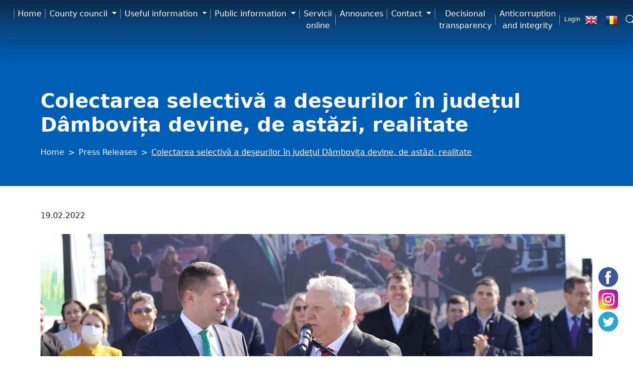

--- FILE ---
content_type: text/html; charset=UTF-8
request_url: https://cjd.ro/en/press-releases/colectarea-selectiva-a-deseurilor-in-judetul-dambovita-devine-de-astazi-realitate
body_size: 10966
content:

<!DOCTYPE html>
<html lang="en">

	<head>
	    <title>Colectarea selectivă a deșeurilor în județul Dâmbovița devine, de astăzi, realitate</title>
<meta name="google-site-verification" content="0jdn9Mco1YX4xoBB--Tu48OE-IS88U27n8Eizfc_Ruw" />
<meta charset="utf-8">
<meta name="robots"	content="index, all" />
<meta http-equiv="X-UA-Compatible" content="IE=edge">
<meta name="viewport" content="width=device-width, initial-scale=1">
<meta name="keywords" content="Colectarea selectivă a deșeurilor în județul Dâmbovița devine, de astăzi, realitate" />
<meta name="description" content="Colectarea selectivă a deșeurilor în județul Dâmbovița devine, de astăzi, realitate" />

<!-- favicon links -->
<link rel="mask-icon" href="https://cjd.ro/img/favicons/safari-pinned-tab.svg" color="#5bbad5">
<meta name="theme-color" content="#ffffff">
<!-- CSRF token -->
<meta name="csrf-token" content="SfVoCYu9FqFFolX9DoTQwbkg38JJSbM5V7voUKrW">

<!-- styles -->
<link rel="stylesheet" href="/css/web/app.css">

<link rel="stylesheet" href="https://cdnjs.cloudflare.com/ajax/libs/font-awesome/5.15.1/css/all.min.css" integrity="sha512-+4zCK9k+qNFUR5X+cKL9EIR+ZOhtIloNl9GIKS57V1MyNsYpYcUrUeQc9vNfzsWfV28IaLL3i96P9sdNyeRssA==" crossorigin="anonymous" />
<link rel="stylesheet" href="https://cjd.ro/packages/sweetalert2/sweetalert2.min.css">

    <link rel="stylesheet" href="/css/web/article.css">
    <link rel="stylesheet" href="/css/web/page.css">
    <style>
        @media  only screen and (max-width: 600px) {
            iframe{
                width:370px !important;
            }
        }
    </style>

<!-- scripts -->

<!-- Google tag (gtag.js)  -->
<script async src="https://www.googletagmanager.com/gtag/js?id=G-BDJN71VHS4"></script>
<script>
  window.dataLayer = window.dataLayer || [];
  function gtag(){dataLayer.push(arguments);}
  gtag('js', new Date());

  gtag('config', 'G-BDJN71VHS4');
</script>


<!-- Google tag (gtag.js) -->
<script async src="https://www.googletagmanager.com/gtag/js?id=UA-16602113-1"></script>
<script>
  window.dataLayer = window.dataLayer || [];
  function gtag(){dataLayer.push(arguments);}
  gtag('js', new Date());

  gtag('config', 'UA-16602113-1');
</script>


<script>
    window.Laravel = {"csrfToken":"SfVoCYu9FqFFolX9DoTQwbkg38JJSbM5V7voUKrW"}</script>

<style>
    @media(min-width:992px){
        .header .navbar .navbar-nav ul{
            width:450px;
            right:50%;
            transform:TranslateX(50%);
        }
    }
    .btnInvertorVoice {
        position: fixed;
        border-radius: 50%;
        left: -13px ;
        top: calc(50% + 75px);
        background-color: rgb(45, 104, 255) !important;
        transition: transform .5s, width .5s, height .5s, top .5s;
        height: 0;
        width: 0;
        z-index: 1;
        padding: 4px!important;
        right: auto;
        bottom: auto;
    }
    .btnInvertorVoice:hover{
        transform: scale(1.1);
    }
    #ckBtnInvertorVoice:checked +  .btnInvertorVoice{
        background-color: #11a812!important
    }
    
</style>
    </head>

	<body>
		
		            <!-- header content -->
            <header class="header">
    <nav class="navbar navbar-dark bg-primary navbar-expand-lg">
        <div class="container-fluid">
            <a class="navbar-brand" href="https://cjd.ro/en">
                <img src="https://cjd.ro/img/logo-header.png" alt="Consiliul Judeţean Dâmboviţa"/>
            </a>
            <div class="d-block d-lg-none db-council">
            	<span>Consiliul</span>
            	<span>Județean</span>
            	<span>Dâmbovița</span>
            </div>
            <button class="navbar-toggler" type="button" data-bs-toggle="collapse" data-bs-target="#navbarNav" aria-controls="navbarNav" aria-expanded="false" aria-label="Toggle navigations">
                <svg xmlns="http://www.w3.org/2000/svg" viewBox="0 -53 384 384" ><path d="m368 154.667969h-352c-8.832031 0-16-7.167969-16-16s7.167969-16 16-16h352c8.832031 0 16 7.167969 16 16s-7.167969 16-16 16zm0 0"/><path d="m368 32h-352c-8.832031 0-16-7.167969-16-16s7.167969-16 16-16h352c8.832031 0 16 7.167969 16 16s-7.167969 16-16 16zm0 0"/><path d="m368 277.332031h-352c-8.832031 0-16-7.167969-16-16s7.167969-16 16-16h352c8.832031 0 16 7.167969 16 16s-7.167969 16-16 16zm0 0"/></svg>
            </button>
            <div class="collapse navbar-collapse justify-content-end" id="navbarNav">
                 <ul class="navbar-nav">
    <li class="nav-item">
        <a class="nav-link active" aria-current="page" href="https://cjd.ro/en">
            Home
        </a>
    </li>
    <li class="nav-item dropdown">
        <a class="nav-link dropdown-toggle"
           href="#"
           role="button"
           data-bs-toggle="dropdown"
           aria-expanded="false"
        >
            County council
        </a>
        <ul class="dropdown-menu dropdown-menu-end" aria-labelledby="navbarDropdown">
            <li class="parent-name d-xl-none d-lg-none">
                County council
            </li>
            <li class="back-area d-xl-none d-lg-none">
                <i class="fa fa-arrow-left"></i>
            </li>
            <li class="icon">
                <i class="fa fa-house-user"></i>
            </li>
            <li class="iconbg">
                <i class="fa fa-house-user"></i>
            </li>
                            <li>
                    <a class="dropdown-item" href="https://cjd.ro/en/organization">
                        Organization
                    </a>
                </li>
                            <li>
                    <a class="dropdown-item" href="https://cjd.ro/en/conducere">
                        Conducere
                    </a>
                </li>
                            <li>
                    <a class="dropdown-item" href="https://cjd.ro/en/newsletter-actualitatea-damboviteana">
                        Newsletter &quot;Actualitatea Dâmbovițeană&quot;
                    </a>
                </li>
                            <li>
                    <a class="dropdown-item" href="https://cjd.ro/en/competitions">
                        Competitions
                    </a>
                </li>
                            <li>
                    <a class="dropdown-item" href="https://cjd.ro/en/local-official-monitor">
                        Local Official Monitor
                    </a>
                </li>
                            <li>
                    <a class="dropdown-item" href="https://cjd.ro/en/press-conferences">
                        Press conferences
                    </a>
                </li>
                            <li>
                    <a class="dropdown-item" href="https://cjd.ro/en/legislation">
                        Legislation
                    </a>
                </li>
                            <li>
                    <a class="dropdown-item" href="https://cjd.ro/en/international-cooperation">
                        International cooperation
                    </a>
                </li>
                            <li>
                    <a class="dropdown-item" href="https://cjd.ro/en/strategy">
                        Strategy
                    </a>
                </li>
                            <li>
                    <a class="dropdown-item" href="https://cjd.ro/en/contact-persons">
                        Contact persons
                    </a>
                </li>
                            <li>
                    <a class="dropdown-item" href="https://cjd.ro/en/portal-urbanism">
                        Portal Urbanism
                    </a>
                </li>
                            <li>
                    <a class="dropdown-item" href="https://cjd.ro/en/webmail-cjd">
                        Webmail CJD
                    </a>
                </li>
                            <li>
                    <a class="dropdown-item" href="https://cjd.ro/en/reports">
                        Reports
                    </a>
                </li>
                            <li>
                    <a class="dropdown-item" href="https://cjd.ro/en/transports">
                        Transports
                    </a>
                </li>
                    </ul>
    </li>
    <li class="nav-item dropdown">
        <a class="nav-link dropdown-toggle"
           href="#"
           role="button"
           data-bs-toggle="dropdown"
           aria-expanded="false"
        >
            Useful information
        </a>
        <ul class="dropdown-menu dropdown-menu-end" aria-labelledby="navbarDropdown">
            <li class="parent-name d-xl-none d-lg-none">
                Useful information
            </li>
            <li class="back-area d-xl-none d-lg-none">
                <i class="fa fa-arrow-left"></i>
            </li>
            <li class="icon">
                <i class="fa fa-house-user"></i>
            </li>
            <li class="iconbg">
                <i class="fa fa-house-user"></i>
            </li>
                            <li>
                    <a class="dropdown-item" href="https://cjd.ro/en/programul-de-internship-al-consiliului-judetean-dambovita-pe-anul-2025">
                        Programul de internship al Consiliului Judetean Dambovita pe anul 2025
                    </a>
                </li>
                            <li>
                    <a class="dropdown-item" href="https://cjd.ro/en/gestionarea-calitatii-aerului">
                        Gestionarea calității aerului
                    </a>
                </li>
                            <li>
                    <a class="dropdown-item" href="https://cjd.ro/en/monitorizarea-planului-judetean-de-gestionare-a-deseurilor">
                        Planului județean de gestionare a deșeurilor
                    </a>
                </li>
                            <li>
                    <a class="dropdown-item" href="https://cjd.ro/en/integrated-computer-system">
                        Integrated computer system
                    </a>
                </li>
                            <li>
                    <a class="dropdown-item" href="https://cjd.ro/en/dambovita-county">
                        Dâmbovița County
                    </a>
                </li>
                            <li>
                    <a class="dropdown-item" href="/files/organizare/telefoane/telefoane.pdf">
                        CJD phones
                    </a>
                </li>
                            <li>
                    <a class="dropdown-item" href="https://cjd.ro/en/jobs">
                        Jobs
                    </a>
                </li>
                            <li>
                    <a class="dropdown-item" href="https://cjd.ro/en/useful-links">
                        Useful Links
                    </a>
                </li>
                            <li>
                    <a class="dropdown-item" href="https://cjd.ro/en/download">
                        Download
                    </a>
                </li>
                            <li>
                    <a class="dropdown-item" href="https://cjd.ro/en/bnr-exchange-rate">
                        BNR exchange rate
                    </a>
                </li>
                            <li>
                    <a class="dropdown-item" href="https://cjd.ro/en/weather-postal-codes-prefixes">
                        Weather, postal codes, prefixes
                    </a>
                </li>
                    </ul>
    </li>
    <li class="nav-item dropdown">
        <a class="nav-link dropdown-toggle"
           href="#"
           role="button"
           data-bs-toggle="dropdown"
           aria-expanded="false"
        >
            Public information
        </a>
        <ul class="dropdown-menu dropdown-menu-end" aria-labelledby="navbarDropdown">
            <li class="parent-name d-xl-none d-lg-none">
                Public information
            </li>
            <li class="back-area d-xl-none d-lg-none">
                <i class="fa fa-arrow-left"></i>
            </li>
            <li class="icon">
                <i class="fa fa-house-user"></i>
            </li>
            <li class="iconbg">
                <i class="fa fa-house-user"></i>
            </li>
                            <li>
                    <a class="dropdown-item" href="https://cjd.ro/en/public-information/proposals-for-decisions">
                        Proposals for decisions
                    </a>
                </li>
                            <li>
                    <a class="dropdown-item" href="https://cjd.ro/en/achizitii-publice">
                        Achiziții publice
                    </a>
                </li>
                            <li>
                    <a class="dropdown-item" href="https://cjd.ro/en/ghiseul-unic-de-eficienta-energetica">
                        Ghiseul unic de eficienta energetica
                    </a>
                </li>
                            <li>
                    <a class="dropdown-item" href="https://cjd.ro/en/guvernanta-corporativa">
                        Guvernanta corporativa
                    </a>
                </li>
                            <li>
                    <a class="dropdown-item" href="https://cjd.ro/en/partner-projects">
                        Partner projects
                    </a>
                </li>
                            <li>
                    <a class="dropdown-item" href="https://cjd.ro/en/protection-of-personal-data">
                        Protection of personal data
                    </a>
                </li>
                            <li>
                    <a class="dropdown-item" href="https://cjd.ro/en/quality-management-iso-90012015">
                        Quality Management ISO 9001:2015
                    </a>
                </li>
                            <li>
                    <a class="dropdown-item" href="https://cjd.ro/en/provisions-convening-meetings">
                        Provisions convening meetings
                    </a>
                </li>
                            <li>
                    <a class="dropdown-item" href="https://cjd.ro/en/solicitarea-informatiilor-de-interes-public">
                        Solicitarea informațiilor de interes public
                    </a>
                </li>
                            <li>
                    <a class="dropdown-item" href="https://cjd.ro/en/projects">
                        Projects
                    </a>
                </li>
                            <li>
                    <a class="dropdown-item" href="https://cjd.ro/en/dambovita-county/urbanism">
                        Urbanism
                    </a>
                </li>
                            <li>
                    <a class="dropdown-item" href="https://cjd.ro/en/decision">
                        Decision
                    </a>
                </li>
                            <li>
                    <a class="dropdown-item" href="https://cjd.ro/en/board-meetings">
                        Board meetings
                    </a>
                </li>
                            <li>
                    <a class="dropdown-item" href="https://cjd.ro/en/public-information/comisia-paritara">
                        Comisia paritară
                    </a>
                </li>
                            <li>
                    <a class="dropdown-item" href="https://cjd.ro/en/bilanturi-contabile">
                        Bilanturi contabile
                    </a>
                </li>
                            <li>
                    <a class="dropdown-item" href="https://cjd.ro/en/budget">
                        Budget
                    </a>
                </li>
                            <li>
                    <a class="dropdown-item" href="https://cjd.ro/en/public-information/conturi-iban-cjd">
                        Conturi IBAN CJD
                    </a>
                </li>
                            <li>
                    <a class="dropdown-item" href="https://cjd.ro/en/formulation">
                        Formulation
                    </a>
                </li>
                            <li>
                    <a class="dropdown-item" href="https://cjd.ro/en/declarations-of-assets-and-interests">
                        Declarations of assets and interests
                    </a>
                </li>
                            <li>
                    <a class="dropdown-item" href="https://cjd.ro/en/newsletters">
                        Newsletters
                    </a>
                </li>
                            <li>
                    <a class="dropdown-item" href="https://cjd.ro/en/asociatii-negurnamentale">
                        Asociatii negurnamentale
                    </a>
                </li>
                    </ul>
    </li>
    <li class="nav-item ">
                    <a class="nav-link" aria-current="page" href="https://cjd.ro/en/servicesonline">
                Servicii online
            </a>
            </li>
    <li class="nav-item ">
                    <a class="nav-link" aria-current="page" href="https://cjd.ro/en/announces">
                Announces
            </a>
            </li>
    <li class="nav-item dropdown">
                    <a class="nav-link dropdown-toggle"
               href="#"
               role="button"
               data-bs-toggle="dropdown"
               aria-expanded="false"
            >
                Contact
            </a>
            <ul class="dropdown-menu dropdown-menu-end" aria-labelledby="navbarDropdown">
                <li class="parent-name d-xl-none d-lg-none">
                    Contact
                </li>
                <li class="back-area d-xl-none d-lg-none">
                    <i class="fa fa-arrow-left"></i>
                </li>
                <li class="icon">
                    <i class="fa fa-house-user"></i>
                </li>
                <li class="iconbg">
                    <i class="fa fa-house-user"></i>
                </li>
                                    <li>
                        <a class="dropdown-item" href="https://cjd.ro/en/hearings">
                            Hearings
                        </a>
                    </li>
                            </ul>
            </li>
    <li class="nav-item ">
                    <a class="nav-link" aria-current="page" href="https://cjd.ro/en/decisional-transparency">
                Decisional transparency
            </a>
            </li>
    <li class="nav-item ">
                    <a class="nav-link" aria-current="page" href="https://cjd.ro/en/anticorruption-and-integrity">
                Anticorruption and integrity
            </a>
            </li>
</ul>
 
            </div>
            <div class="header__info d-flex justify-content-end align-items-center">
                <a class="btn btn-sm" href="https://cjd.ro/en"><small>Login</small></a>
                <div class="d-flex justify-content-between align-items-center">
                                            <a class="me-3 d-block" href="" title="EN">
                            <img src="https://cjd.ro/img/en.png" alt="EN" width="25"/>
                        </a>
                                                                                            <a class="me-3 d-block" href="/ro" title="RO">
                                <img src="https://cjd.ro/img/ro.png" alt="RO" width="25"/>
                            </a>
                                                                <svg width="20" height="20" fill="currentColor" role="button" data-bs-toggle="modal" data-bs-target="#search__modal">
                        <use xlink:href="#search"/>
                    </svg>
                </div>
            </div>
        </div>
    </nav>
</header>

<div class="modal fade" id="search__modal" tabindex="-1" aria-labelledby="exampleModalLabel" aria-hidden="true">
    <div class="modal-dialog">
        <div class="modal-content">
            <div class="modal-header">
                <form class="search__form w-100 d-flex">
                    <input class="search__form--input form-control me-2" id="searchInput" type="search" placeholder="Search..." aria-label="Search" autocomplete="off">
                    <button class="btn btn-outline-primary" id="search-btn" type="submit">Search</button>
                </form>
                <button type="button" class="btn-close" data-bs-dismiss="modal" aria-label="Close"></button>
            </div>
            <div class="modal-body search-result-body">
            	<div id="search-overflow">
                	<div class="search__results" id="search__results"></div>
            	</div>
            </div>
        </div>
    </div>
</div>
            <!-- main content -->
            <div id="main">
                     <nav class="breadcrumbs-section" aria-label="breadcrumb">
    <div class="container">
        <div class="h1 fw-bold text-white">
            Colectarea selectivă a deșeurilor în județul Dâmbovița devine, de astăzi, realitate
        </div>
        <ol class="breadcrumb">
            <li class="breadcrumb-item">
                <a href="https://cjd.ro/en" title="Home">
                    Home
                </a>
            </li>
                                                <li class="breadcrumb-item">
                        <a href="https://cjd.ro/en/press-releases" title="Press Releases">
                            Press Releases
                        </a>
                    </li>
                                                                <li class="breadcrumb-item active" aria-current="page">
                        Colectarea selectivă a deșeurilor în județul Dâmbovița devine, de astăzi, realitate
                    </li>
                                    </ol>
    </div>
</nav>
 
    <div class="article-page">
        <div class="container py-5">
            <div class="row">
                <div class="col-lg-12 article-content">
                    <div class="page">
                    	<div class="date">
                    		19.02.2022
                    	</div>
                        
                    </div>
                    
                                            <div id="article-slider" class="swiper-container">
                            <div class="swiper-wrapper">
                            	                                    <div class="swiper-slide">
                                        <div class="item d-lg-flex">
                                        	<a href="https://cjd.ro/storage/comunicate-de-presa/19-02-2022/5025/colectarea-selectiva-a-deseurilor-in-judetul-dambovita-devine-de-astazi-realitate-1.jpeg" title="https://cjd.ro/storage/comunicate-de-presa/19-02-2022/5025/colectarea-selectiva-a-deseurilor-in-judetul-dambovita-devine-de-astazi-realitate-1.jpeg" data-fslightbox="first-lightbox" class="lightbox-link" onclick="fsLightboxInstances['first-lightbox'].open(0)">
                                        		<img src="https://cjd.ro/storage/comunicate-de-presa/19-02-2022/5025/colectarea-selectiva-a-deseurilor-in-judetul-dambovita-devine-de-astazi-realitate-1.jpeg" alt="https://cjd.ro/storage/comunicate-de-presa/19-02-2022/5025/colectarea-selectiva-a-deseurilor-in-judetul-dambovita-devine-de-astazi-realitate-1.jpeg"/>
                                        	</a>
                                        </div>
                                    </div>
                                                                   <div class="swiper-slide">
                                        <div class="item d-lg-flex">
                                        	<a href="https://cjd.ro/storage/comunicate-de-presa/19-02-2022/5025/colectarea-selectiva-a-deseurilor-in-judetul-dambovita-devine-de-astazi-realitate-2.jpeg" title="https://cjd.ro/storage/comunicate-de-presa/19-02-2022/5025/colectarea-selectiva-a-deseurilor-in-judetul-dambovita-devine-de-astazi-realitate-2.jpeg" data-fslightbox="first-lightbox" class="lightbox-link" onclick="fsLightboxInstances['first-lightbox'].open(0)">
                                        		<img src="https://cjd.ro/storage/comunicate-de-presa/19-02-2022/5025/colectarea-selectiva-a-deseurilor-in-judetul-dambovita-devine-de-astazi-realitate-2.jpeg" alt="https://cjd.ro/storage/comunicate-de-presa/19-02-2022/5025/colectarea-selectiva-a-deseurilor-in-judetul-dambovita-devine-de-astazi-realitate-2.jpeg"/>
                                        	</a>
                                        </div>
                                    </div>
                                                                   <div class="swiper-slide">
                                        <div class="item d-lg-flex">
                                        	<a href="https://cjd.ro/storage/comunicate-de-presa/19-02-2022/5025/colectarea-selectiva-a-deseurilor-in-judetul-dambovita-devine-de-astazi-realitate-3.jpeg" title="https://cjd.ro/storage/comunicate-de-presa/19-02-2022/5025/colectarea-selectiva-a-deseurilor-in-judetul-dambovita-devine-de-astazi-realitate-3.jpeg" data-fslightbox="first-lightbox" class="lightbox-link" onclick="fsLightboxInstances['first-lightbox'].open(0)">
                                        		<img src="https://cjd.ro/storage/comunicate-de-presa/19-02-2022/5025/colectarea-selectiva-a-deseurilor-in-judetul-dambovita-devine-de-astazi-realitate-3.jpeg" alt="https://cjd.ro/storage/comunicate-de-presa/19-02-2022/5025/colectarea-selectiva-a-deseurilor-in-judetul-dambovita-devine-de-astazi-realitate-3.jpeg"/>
                                        	</a>
                                        </div>
                                    </div>
                                                                   <div class="swiper-slide">
                                        <div class="item d-lg-flex">
                                        	<a href="https://cjd.ro/storage/comunicate-de-presa/19-02-2022/5025/colectarea-selectiva-a-deseurilor-in-judetul-dambovita-devine-de-astazi-realitate-4.jpeg" title="https://cjd.ro/storage/comunicate-de-presa/19-02-2022/5025/colectarea-selectiva-a-deseurilor-in-judetul-dambovita-devine-de-astazi-realitate-4.jpeg" data-fslightbox="first-lightbox" class="lightbox-link" onclick="fsLightboxInstances['first-lightbox'].open(0)">
                                        		<img src="https://cjd.ro/storage/comunicate-de-presa/19-02-2022/5025/colectarea-selectiva-a-deseurilor-in-judetul-dambovita-devine-de-astazi-realitate-4.jpeg" alt="https://cjd.ro/storage/comunicate-de-presa/19-02-2022/5025/colectarea-selectiva-a-deseurilor-in-judetul-dambovita-devine-de-astazi-realitate-4.jpeg"/>
                                        	</a>
                                        </div>
                                    </div>
                                                                   <div class="swiper-slide">
                                        <div class="item d-lg-flex">
                                        	<a href="https://cjd.ro/storage/comunicate-de-presa/19-02-2022/5025/colectarea-selectiva-a-deseurilor-in-judetul-dambovita-devine-de-astazi-realitate-5.jpeg" title="https://cjd.ro/storage/comunicate-de-presa/19-02-2022/5025/colectarea-selectiva-a-deseurilor-in-judetul-dambovita-devine-de-astazi-realitate-5.jpeg" data-fslightbox="first-lightbox" class="lightbox-link" onclick="fsLightboxInstances['first-lightbox'].open(0)">
                                        		<img src="https://cjd.ro/storage/comunicate-de-presa/19-02-2022/5025/colectarea-selectiva-a-deseurilor-in-judetul-dambovita-devine-de-astazi-realitate-5.jpeg" alt="https://cjd.ro/storage/comunicate-de-presa/19-02-2022/5025/colectarea-selectiva-a-deseurilor-in-judetul-dambovita-devine-de-astazi-realitate-5.jpeg"/>
                                        	</a>
                                        </div>
                                    </div>
                                                                   <div class="swiper-slide">
                                        <div class="item d-lg-flex">
                                        	<a href="https://cjd.ro/storage/comunicate-de-presa/19-02-2022/5025/colectarea-selectiva-a-deseurilor-in-judetul-dambovita-devine-de-astazi-realitate-6.jpeg" title="https://cjd.ro/storage/comunicate-de-presa/19-02-2022/5025/colectarea-selectiva-a-deseurilor-in-judetul-dambovita-devine-de-astazi-realitate-6.jpeg" data-fslightbox="first-lightbox" class="lightbox-link" onclick="fsLightboxInstances['first-lightbox'].open(0)">
                                        		<img src="https://cjd.ro/storage/comunicate-de-presa/19-02-2022/5025/colectarea-selectiva-a-deseurilor-in-judetul-dambovita-devine-de-astazi-realitate-6.jpeg" alt="https://cjd.ro/storage/comunicate-de-presa/19-02-2022/5025/colectarea-selectiva-a-deseurilor-in-judetul-dambovita-devine-de-astazi-realitate-6.jpeg"/>
                                        	</a>
                                        </div>
                                    </div>
                                                                   <div class="swiper-slide">
                                        <div class="item d-lg-flex">
                                        	<a href="https://cjd.ro/storage/comunicate-de-presa/19-02-2022/5025/colectarea-selectiva-a-deseurilor-in-judetul-dambovita-devine-de-astazi-realitate-7.jpeg" title="https://cjd.ro/storage/comunicate-de-presa/19-02-2022/5025/colectarea-selectiva-a-deseurilor-in-judetul-dambovita-devine-de-astazi-realitate-7.jpeg" data-fslightbox="first-lightbox" class="lightbox-link" onclick="fsLightboxInstances['first-lightbox'].open(0)">
                                        		<img src="https://cjd.ro/storage/comunicate-de-presa/19-02-2022/5025/colectarea-selectiva-a-deseurilor-in-judetul-dambovita-devine-de-astazi-realitate-7.jpeg" alt="https://cjd.ro/storage/comunicate-de-presa/19-02-2022/5025/colectarea-selectiva-a-deseurilor-in-judetul-dambovita-devine-de-astazi-realitate-7.jpeg"/>
                                        	</a>
                                        </div>
                                    </div>
                                                                   <div class="swiper-slide">
                                        <div class="item d-lg-flex">
                                        	<a href="https://cjd.ro/storage/comunicate-de-presa/19-02-2022/5025/colectarea-selectiva-a-deseurilor-in-judetul-dambovita-devine-de-astazi-realitate-8.jpeg" title="https://cjd.ro/storage/comunicate-de-presa/19-02-2022/5025/colectarea-selectiva-a-deseurilor-in-judetul-dambovita-devine-de-astazi-realitate-8.jpeg" data-fslightbox="first-lightbox" class="lightbox-link" onclick="fsLightboxInstances['first-lightbox'].open(0)">
                                        		<img src="https://cjd.ro/storage/comunicate-de-presa/19-02-2022/5025/colectarea-selectiva-a-deseurilor-in-judetul-dambovita-devine-de-astazi-realitate-8.jpeg" alt="https://cjd.ro/storage/comunicate-de-presa/19-02-2022/5025/colectarea-selectiva-a-deseurilor-in-judetul-dambovita-devine-de-astazi-realitate-8.jpeg"/>
                                        	</a>
                                        </div>
                                    </div>
                                                                   <div class="swiper-slide">
                                        <div class="item d-lg-flex">
                                        	<a href="https://cjd.ro/storage/comunicate-de-presa/19-02-2022/5025/colectarea-selectiva-a-deseurilor-in-judetul-dambovita-devine-de-astazi-realitate-9.jpeg" title="https://cjd.ro/storage/comunicate-de-presa/19-02-2022/5025/colectarea-selectiva-a-deseurilor-in-judetul-dambovita-devine-de-astazi-realitate-9.jpeg" data-fslightbox="first-lightbox" class="lightbox-link" onclick="fsLightboxInstances['first-lightbox'].open(0)">
                                        		<img src="https://cjd.ro/storage/comunicate-de-presa/19-02-2022/5025/colectarea-selectiva-a-deseurilor-in-judetul-dambovita-devine-de-astazi-realitate-9.jpeg" alt="https://cjd.ro/storage/comunicate-de-presa/19-02-2022/5025/colectarea-selectiva-a-deseurilor-in-judetul-dambovita-devine-de-astazi-realitate-9.jpeg"/>
                                        	</a>
                                        </div>
                                    </div>
                                                                   <div class="swiper-slide">
                                        <div class="item d-lg-flex">
                                        	<a href="https://cjd.ro/storage/comunicate-de-presa/19-02-2022/5025/colectarea-selectiva-a-deseurilor-in-judetul-dambovita-devine-de-astazi-realitate-10.jpeg" title="https://cjd.ro/storage/comunicate-de-presa/19-02-2022/5025/colectarea-selectiva-a-deseurilor-in-judetul-dambovita-devine-de-astazi-realitate-10.jpeg" data-fslightbox="first-lightbox" class="lightbox-link" onclick="fsLightboxInstances['first-lightbox'].open(0)">
                                        		<img src="https://cjd.ro/storage/comunicate-de-presa/19-02-2022/5025/colectarea-selectiva-a-deseurilor-in-judetul-dambovita-devine-de-astazi-realitate-10.jpeg" alt="https://cjd.ro/storage/comunicate-de-presa/19-02-2022/5025/colectarea-selectiva-a-deseurilor-in-judetul-dambovita-devine-de-astazi-realitate-10.jpeg"/>
                                        	</a>
                                        </div>
                                    </div>
                                                                   <div class="swiper-slide">
                                        <div class="item d-lg-flex">
                                        	<a href="https://cjd.ro/storage/comunicate-de-presa/19-02-2022/5025/colectarea-selectiva-a-deseurilor-in-judetul-dambovita-devine-de-astazi-realitate-11.jpeg" title="https://cjd.ro/storage/comunicate-de-presa/19-02-2022/5025/colectarea-selectiva-a-deseurilor-in-judetul-dambovita-devine-de-astazi-realitate-11.jpeg" data-fslightbox="first-lightbox" class="lightbox-link" onclick="fsLightboxInstances['first-lightbox'].open(0)">
                                        		<img src="https://cjd.ro/storage/comunicate-de-presa/19-02-2022/5025/colectarea-selectiva-a-deseurilor-in-judetul-dambovita-devine-de-astazi-realitate-11.jpeg" alt="https://cjd.ro/storage/comunicate-de-presa/19-02-2022/5025/colectarea-selectiva-a-deseurilor-in-judetul-dambovita-devine-de-astazi-realitate-11.jpeg"/>
                                        	</a>
                                        </div>
                                    </div>
                                                                   <div class="swiper-slide">
                                        <div class="item d-lg-flex">
                                        	<a href="https://cjd.ro/storage/comunicate-de-presa/19-02-2022/5025/colectarea-selectiva-a-deseurilor-in-judetul-dambovita-devine-de-astazi-realitate-12.jpeg" title="https://cjd.ro/storage/comunicate-de-presa/19-02-2022/5025/colectarea-selectiva-a-deseurilor-in-judetul-dambovita-devine-de-astazi-realitate-12.jpeg" data-fslightbox="first-lightbox" class="lightbox-link" onclick="fsLightboxInstances['first-lightbox'].open(0)">
                                        		<img src="https://cjd.ro/storage/comunicate-de-presa/19-02-2022/5025/colectarea-selectiva-a-deseurilor-in-judetul-dambovita-devine-de-astazi-realitate-12.jpeg" alt="https://cjd.ro/storage/comunicate-de-presa/19-02-2022/5025/colectarea-selectiva-a-deseurilor-in-judetul-dambovita-devine-de-astazi-realitate-12.jpeg"/>
                                        	</a>
                                        </div>
                                    </div>
                                                                   <div class="swiper-slide">
                                        <div class="item d-lg-flex">
                                        	<a href="https://cjd.ro/storage/comunicate-de-presa/19-02-2022/5025/colectarea-selectiva-a-deseurilor-in-judetul-dambovita-devine-de-astazi-realitate-13.jpeg" title="https://cjd.ro/storage/comunicate-de-presa/19-02-2022/5025/colectarea-selectiva-a-deseurilor-in-judetul-dambovita-devine-de-astazi-realitate-13.jpeg" data-fslightbox="first-lightbox" class="lightbox-link" onclick="fsLightboxInstances['first-lightbox'].open(0)">
                                        		<img src="https://cjd.ro/storage/comunicate-de-presa/19-02-2022/5025/colectarea-selectiva-a-deseurilor-in-judetul-dambovita-devine-de-astazi-realitate-13.jpeg" alt="https://cjd.ro/storage/comunicate-de-presa/19-02-2022/5025/colectarea-selectiva-a-deseurilor-in-judetul-dambovita-devine-de-astazi-realitate-13.jpeg"/>
                                        	</a>
                                        </div>
                                    </div>
                                                                   <div class="swiper-slide">
                                        <div class="item d-lg-flex">
                                        	<a href="https://cjd.ro/storage/comunicate-de-presa/19-02-2022/5025/colectarea-selectiva-a-deseurilor-in-judetul-dambovita-devine-de-astazi-realitate-14.jpeg" title="https://cjd.ro/storage/comunicate-de-presa/19-02-2022/5025/colectarea-selectiva-a-deseurilor-in-judetul-dambovita-devine-de-astazi-realitate-14.jpeg" data-fslightbox="first-lightbox" class="lightbox-link" onclick="fsLightboxInstances['first-lightbox'].open(0)">
                                        		<img src="https://cjd.ro/storage/comunicate-de-presa/19-02-2022/5025/colectarea-selectiva-a-deseurilor-in-judetul-dambovita-devine-de-astazi-realitate-14.jpeg" alt="https://cjd.ro/storage/comunicate-de-presa/19-02-2022/5025/colectarea-selectiva-a-deseurilor-in-judetul-dambovita-devine-de-astazi-realitate-14.jpeg"/>
                                        	</a>
                                        </div>
                                    </div>
                                                                   <div class="swiper-slide">
                                        <div class="item d-lg-flex">
                                        	<a href="https://cjd.ro/storage/comunicate-de-presa/19-02-2022/5025/colectarea-selectiva-a-deseurilor-in-judetul-dambovita-devine-de-astazi-realitate-15.jpeg" title="https://cjd.ro/storage/comunicate-de-presa/19-02-2022/5025/colectarea-selectiva-a-deseurilor-in-judetul-dambovita-devine-de-astazi-realitate-15.jpeg" data-fslightbox="first-lightbox" class="lightbox-link" onclick="fsLightboxInstances['first-lightbox'].open(0)">
                                        		<img src="https://cjd.ro/storage/comunicate-de-presa/19-02-2022/5025/colectarea-selectiva-a-deseurilor-in-judetul-dambovita-devine-de-astazi-realitate-15.jpeg" alt="https://cjd.ro/storage/comunicate-de-presa/19-02-2022/5025/colectarea-selectiva-a-deseurilor-in-judetul-dambovita-devine-de-astazi-realitate-15.jpeg"/>
                                        	</a>
                                        </div>
                                    </div>
                                                                   <div class="swiper-slide">
                                        <div class="item d-lg-flex">
                                        	<a href="https://cjd.ro/storage/comunicate-de-presa/19-02-2022/5025/colectarea-selectiva-a-deseurilor-in-judetul-dambovita-devine-de-astazi-realitate-16.jpeg" title="https://cjd.ro/storage/comunicate-de-presa/19-02-2022/5025/colectarea-selectiva-a-deseurilor-in-judetul-dambovita-devine-de-astazi-realitate-16.jpeg" data-fslightbox="first-lightbox" class="lightbox-link" onclick="fsLightboxInstances['first-lightbox'].open(0)">
                                        		<img src="https://cjd.ro/storage/comunicate-de-presa/19-02-2022/5025/colectarea-selectiva-a-deseurilor-in-judetul-dambovita-devine-de-astazi-realitate-16.jpeg" alt="https://cjd.ro/storage/comunicate-de-presa/19-02-2022/5025/colectarea-selectiva-a-deseurilor-in-judetul-dambovita-devine-de-astazi-realitate-16.jpeg"/>
                                        	</a>
                                        </div>
                                    </div>
                                                                   <div class="swiper-slide">
                                        <div class="item d-lg-flex">
                                        	<a href="https://cjd.ro/storage/comunicate-de-presa/19-02-2022/5025/colectarea-selectiva-a-deseurilor-in-judetul-dambovita-devine-de-astazi-realitate-17.jpeg" title="https://cjd.ro/storage/comunicate-de-presa/19-02-2022/5025/colectarea-selectiva-a-deseurilor-in-judetul-dambovita-devine-de-astazi-realitate-17.jpeg" data-fslightbox="first-lightbox" class="lightbox-link" onclick="fsLightboxInstances['first-lightbox'].open(0)">
                                        		<img src="https://cjd.ro/storage/comunicate-de-presa/19-02-2022/5025/colectarea-selectiva-a-deseurilor-in-judetul-dambovita-devine-de-astazi-realitate-17.jpeg" alt="https://cjd.ro/storage/comunicate-de-presa/19-02-2022/5025/colectarea-selectiva-a-deseurilor-in-judetul-dambovita-devine-de-astazi-realitate-17.jpeg"/>
                                        	</a>
                                        </div>
                                    </div>
                                                                   <div class="swiper-slide">
                                        <div class="item d-lg-flex">
                                        	<a href="https://cjd.ro/storage/comunicate-de-presa/19-02-2022/5025/colectarea-selectiva-a-deseurilor-in-judetul-dambovita-devine-de-astazi-realitate-18.jpeg" title="https://cjd.ro/storage/comunicate-de-presa/19-02-2022/5025/colectarea-selectiva-a-deseurilor-in-judetul-dambovita-devine-de-astazi-realitate-18.jpeg" data-fslightbox="first-lightbox" class="lightbox-link" onclick="fsLightboxInstances['first-lightbox'].open(0)">
                                        		<img src="https://cjd.ro/storage/comunicate-de-presa/19-02-2022/5025/colectarea-selectiva-a-deseurilor-in-judetul-dambovita-devine-de-astazi-realitate-18.jpeg" alt="https://cjd.ro/storage/comunicate-de-presa/19-02-2022/5025/colectarea-selectiva-a-deseurilor-in-judetul-dambovita-devine-de-astazi-realitate-18.jpeg"/>
                                        	</a>
                                        </div>
                                    </div>
                                                                   <div class="swiper-slide">
                                        <div class="item d-lg-flex">
                                        	<a href="https://cjd.ro/storage/comunicate-de-presa/19-02-2022/5025/colectarea-selectiva-a-deseurilor-in-judetul-dambovita-devine-de-astazi-realitate-19.jpeg" title="https://cjd.ro/storage/comunicate-de-presa/19-02-2022/5025/colectarea-selectiva-a-deseurilor-in-judetul-dambovita-devine-de-astazi-realitate-19.jpeg" data-fslightbox="first-lightbox" class="lightbox-link" onclick="fsLightboxInstances['first-lightbox'].open(0)">
                                        		<img src="https://cjd.ro/storage/comunicate-de-presa/19-02-2022/5025/colectarea-selectiva-a-deseurilor-in-judetul-dambovita-devine-de-astazi-realitate-19.jpeg" alt="https://cjd.ro/storage/comunicate-de-presa/19-02-2022/5025/colectarea-selectiva-a-deseurilor-in-judetul-dambovita-devine-de-astazi-realitate-19.jpeg"/>
                                        	</a>
                                        </div>
                                    </div>
                                                                   <div class="swiper-slide">
                                        <div class="item d-lg-flex">
                                        	<a href="https://cjd.ro/storage/comunicate-de-presa/19-02-2022/5025/colectarea-selectiva-a-deseurilor-in-judetul-dambovita-devine-de-astazi-realitate-20.jpeg" title="https://cjd.ro/storage/comunicate-de-presa/19-02-2022/5025/colectarea-selectiva-a-deseurilor-in-judetul-dambovita-devine-de-astazi-realitate-20.jpeg" data-fslightbox="first-lightbox" class="lightbox-link" onclick="fsLightboxInstances['first-lightbox'].open(0)">
                                        		<img src="https://cjd.ro/storage/comunicate-de-presa/19-02-2022/5025/colectarea-selectiva-a-deseurilor-in-judetul-dambovita-devine-de-astazi-realitate-20.jpeg" alt="https://cjd.ro/storage/comunicate-de-presa/19-02-2022/5025/colectarea-selectiva-a-deseurilor-in-judetul-dambovita-devine-de-astazi-realitate-20.jpeg"/>
                                        	</a>
                                        </div>
                                    </div>
                                                                   <div class="swiper-slide">
                                        <div class="item d-lg-flex">
                                        	<a href="https://cjd.ro/storage/comunicate-de-presa/19-02-2022/5025/colectarea-selectiva-a-deseurilor-in-judetul-dambovita-devine-de-astazi-realitate-21.jpeg" title="https://cjd.ro/storage/comunicate-de-presa/19-02-2022/5025/colectarea-selectiva-a-deseurilor-in-judetul-dambovita-devine-de-astazi-realitate-21.jpeg" data-fslightbox="first-lightbox" class="lightbox-link" onclick="fsLightboxInstances['first-lightbox'].open(0)">
                                        		<img src="https://cjd.ro/storage/comunicate-de-presa/19-02-2022/5025/colectarea-selectiva-a-deseurilor-in-judetul-dambovita-devine-de-astazi-realitate-21.jpeg" alt="https://cjd.ro/storage/comunicate-de-presa/19-02-2022/5025/colectarea-selectiva-a-deseurilor-in-judetul-dambovita-devine-de-astazi-realitate-21.jpeg"/>
                                        	</a>
                                        </div>
                                    </div>
                                                                   <div class="swiper-slide">
                                        <div class="item d-lg-flex">
                                        	<a href="https://cjd.ro/storage/comunicate-de-presa/19-02-2022/5025/colectarea-selectiva-a-deseurilor-in-judetul-dambovita-devine-de-astazi-realitate-22.jpeg" title="https://cjd.ro/storage/comunicate-de-presa/19-02-2022/5025/colectarea-selectiva-a-deseurilor-in-judetul-dambovita-devine-de-astazi-realitate-22.jpeg" data-fslightbox="first-lightbox" class="lightbox-link" onclick="fsLightboxInstances['first-lightbox'].open(0)">
                                        		<img src="https://cjd.ro/storage/comunicate-de-presa/19-02-2022/5025/colectarea-selectiva-a-deseurilor-in-judetul-dambovita-devine-de-astazi-realitate-22.jpeg" alt="https://cjd.ro/storage/comunicate-de-presa/19-02-2022/5025/colectarea-selectiva-a-deseurilor-in-judetul-dambovita-devine-de-astazi-realitate-22.jpeg"/>
                                        	</a>
                                        </div>
                                    </div>
                                                                   <div class="swiper-slide">
                                        <div class="item d-lg-flex">
                                        	<a href="https://cjd.ro/storage/comunicate-de-presa/19-02-2022/5025/colectarea-selectiva-a-deseurilor-in-judetul-dambovita-devine-de-astazi-realitate-23.jpeg" title="https://cjd.ro/storage/comunicate-de-presa/19-02-2022/5025/colectarea-selectiva-a-deseurilor-in-judetul-dambovita-devine-de-astazi-realitate-23.jpeg" data-fslightbox="first-lightbox" class="lightbox-link" onclick="fsLightboxInstances['first-lightbox'].open(0)">
                                        		<img src="https://cjd.ro/storage/comunicate-de-presa/19-02-2022/5025/colectarea-selectiva-a-deseurilor-in-judetul-dambovita-devine-de-astazi-realitate-23.jpeg" alt="https://cjd.ro/storage/comunicate-de-presa/19-02-2022/5025/colectarea-selectiva-a-deseurilor-in-judetul-dambovita-devine-de-astazi-realitate-23.jpeg"/>
                                        	</a>
                                        </div>
                                    </div>
                                                                   <div class="swiper-slide">
                                        <div class="item d-lg-flex">
                                        	<a href="https://cjd.ro/storage/comunicate-de-presa/19-02-2022/5025/colectarea-selectiva-a-deseurilor-in-judetul-dambovita-devine-de-astazi-realitate-24.jpeg" title="https://cjd.ro/storage/comunicate-de-presa/19-02-2022/5025/colectarea-selectiva-a-deseurilor-in-judetul-dambovita-devine-de-astazi-realitate-24.jpeg" data-fslightbox="first-lightbox" class="lightbox-link" onclick="fsLightboxInstances['first-lightbox'].open(0)">
                                        		<img src="https://cjd.ro/storage/comunicate-de-presa/19-02-2022/5025/colectarea-selectiva-a-deseurilor-in-judetul-dambovita-devine-de-astazi-realitate-24.jpeg" alt="https://cjd.ro/storage/comunicate-de-presa/19-02-2022/5025/colectarea-selectiva-a-deseurilor-in-judetul-dambovita-devine-de-astazi-realitate-24.jpeg"/>
                                        	</a>
                                        </div>
                                    </div>
                                                                   <div class="swiper-slide">
                                        <div class="item d-lg-flex">
                                        	<a href="https://cjd.ro/storage/comunicate-de-presa/19-02-2022/5025/colectarea-selectiva-a-deseurilor-in-judetul-dambovita-devine-de-astazi-realitate-25.jpeg" title="https://cjd.ro/storage/comunicate-de-presa/19-02-2022/5025/colectarea-selectiva-a-deseurilor-in-judetul-dambovita-devine-de-astazi-realitate-25.jpeg" data-fslightbox="first-lightbox" class="lightbox-link" onclick="fsLightboxInstances['first-lightbox'].open(0)">
                                        		<img src="https://cjd.ro/storage/comunicate-de-presa/19-02-2022/5025/colectarea-selectiva-a-deseurilor-in-judetul-dambovita-devine-de-astazi-realitate-25.jpeg" alt="https://cjd.ro/storage/comunicate-de-presa/19-02-2022/5025/colectarea-selectiva-a-deseurilor-in-judetul-dambovita-devine-de-astazi-realitate-25.jpeg"/>
                                        	</a>
                                        </div>
                                    </div>
                                                                   <div class="swiper-slide">
                                        <div class="item d-lg-flex">
                                        	<a href="https://cjd.ro/storage/comunicate-de-presa/19-02-2022/5025/colectarea-selectiva-a-deseurilor-in-judetul-dambovita-devine-de-astazi-realitate-26.jpeg" title="https://cjd.ro/storage/comunicate-de-presa/19-02-2022/5025/colectarea-selectiva-a-deseurilor-in-judetul-dambovita-devine-de-astazi-realitate-26.jpeg" data-fslightbox="first-lightbox" class="lightbox-link" onclick="fsLightboxInstances['first-lightbox'].open(0)">
                                        		<img src="https://cjd.ro/storage/comunicate-de-presa/19-02-2022/5025/colectarea-selectiva-a-deseurilor-in-judetul-dambovita-devine-de-astazi-realitate-26.jpeg" alt="https://cjd.ro/storage/comunicate-de-presa/19-02-2022/5025/colectarea-selectiva-a-deseurilor-in-judetul-dambovita-devine-de-astazi-realitate-26.jpeg"/>
                                        	</a>
                                        </div>
                                    </div>
                                                           </div>
                            <div class="swiper-button-prev article-prev"></div>
    						<div class="swiper-button-next article-next"></div>
                        </div>
                                    </div>
<!--                  <div class="col-lg-3">
                        <div class="navigation-side">
                <ul>
                                            <li class="">
                            <a href="https://cjd.ro/en/contact" title="Contact">
                                Contact
                            </a>
                        </li>
                                            <li class="">
                            <a href="https://cjd.ro/en/politica-de-cookie" title="Politica de cookie">
                                Politica de cookie
                            </a>
                        </li>
                                            <li class="">
                            <a href="https://cjd.ro/en/termeni-si-conditii" title="Termeni și condiții">
                                Termeni și condiții
                            </a>
                        </li>
                                    </ul>
            </div>
                    </div>
      -->
            </div>
        </div>
    </div>
    
            </div>
            
    		<div class="facebookButton" style="box-shadow:none; transform:scale(1) !important;">
        		<a href="https://www.facebook.com/ConsiliulJudeteanDambovita.ro" title="facebook" target="_blank" style="margin-bottom:5px;transition:all 300ms ease-out;" onMouseOver="this.style.transform='scale(1.1)'" onMouseOut="this.style.transform='scale(1)'">
        			<svg xmlns="http://www.w3.org/2000/svg" xmlns:xlink="http://www.w3.org/1999/xlink" version="1.1" id="Capa_1" x="0px" y="0px" viewBox="0 0 112.196 112.196" style="enable-background:new 0 0 112.196 112.196;" xml:space="preserve"><g><circle style="fill:#3B5998;" cx="56.098" cy="56.098" r="56.098"/><path style="fill:#FFFFFF;" d="M70.201,58.294h-10.01v36.672H45.025V58.294h-7.213V45.406h7.213v-8.34 c0-5.964,2.833-15.303,15.301-15.303L71.56,21.81v12.51h-8.151c-1.337,0-3.217,0.668-3.217,3.513v7.585h11.334L70.201,58.294z"/></g><g></g><g></g><g></g><g></g><g></g><g></g><g></g><g></g><g></g><g></g><g></g><g></g><g></g><g></g><g></g></svg>
        		</a>
        		<a href="https://www.instagram.com/consiliul_judetean_dambovita/" title="instagram" target="_blank" style="margin-bottom:5px;transition:all 300ms ease-out;" onMouseOver="this.style.transform='scale(1.1)'" onMouseOut="this.style.transform='scale(1)'">
        			<svg xmlns="http://www.w3.org/2000/svg" xmlns:xlink="http://www.w3.org/1999/xlink" height="512pt" viewBox="0 0 512 512.00038" width="512pt"><radialGradient id="a" cx="104.9571229418" cy="447.4474330468" gradientUnits="userSpaceOnUse" r="564.64588968"><stop offset="0" stop-color="#fae100"/><stop offset=".0544" stop-color="#fadc04"/><stop offset=".1167" stop-color="#fbce0e"/><stop offset=".1829" stop-color="#fcb720"/><stop offset=".2514" stop-color="#fe9838"/><stop offset=".3054" stop-color="#ff7950"/><stop offset=".4922" stop-color="#ff1c74"/><stop offset="1" stop-color="#6c1cd1"/></radialGradient><linearGradient id="b" gradientUnits="userSpaceOnUse" x1="196.3726539866" x2="-671.0159540134" y1="222.4596783332" y2="-265.4464136668"><stop offset="0" stop-color="#a1b5d8" stop-opacity="0"/><stop offset=".3094" stop-color="#90a2bd" stop-opacity=".309804"/><stop offset=".7554" stop-color="#7c8b9c" stop-opacity=".756863"/><stop offset="1" stop-color="#748290"/></linearGradient><linearGradient id="c" gradientUnits="userSpaceOnUse" x1="256.0003" x2="256.0003" y1="451.9660859688" y2="531.773969673"><stop offset="0" stop-color="#fae100" stop-opacity="0"/><stop offset=".3068" stop-color="#fca800" stop-opacity=".305882"/><stop offset=".6275" stop-color="#fe7300" stop-opacity=".627451"/><stop offset=".8685" stop-color="#ff5200" stop-opacity=".866667"/><stop offset="1" stop-color="#ff4500"/></linearGradient><linearGradient id="d"><stop offset="0" stop-color="#833ab4" stop-opacity="0"/><stop offset="1" stop-color="#833ab4"/></linearGradient><linearGradient id="e" gradientUnits="userSpaceOnUse" x1="226.8724066998" x2="100.1606848024" xlink:href="#d" y1="226.147987369" y2="99.4361650794"/><linearGradient id="f" gradientUnits="userSpaceOnUse" x1="350.899540777" x2="287.6555669352" xlink:href="#d" y1="468.287448276" y2="170.1375727138"/><linearGradient id="g" gradientUnits="userSpaceOnUse" x1="374.965057" x2="120.9410670648" xlink:href="#d" y1="374.9649673922" y2="120.9408770648"/><linearGradient id="h" gradientUnits="userSpaceOnUse" x1="393.806665096" x2="309.8058007666" xlink:href="#d" y1="221.2631037014" y2="137.2623397642"/><linearGradient id="i" gradientUnits="userSpaceOnUse" x1="357.6582448576" x2="150.5426107646" y1="155.0495285836" y2="362.1651626766"><stop offset="0" stop-color="#833ab4"/><stop offset=".0922" stop-color="#9c3495"/><stop offset=".2927" stop-color="#dc2546"/><stop offset=".392" stop-color="#fd1d1d"/><stop offset=".5589" stop-color="#fc6831"/><stop offset=".6887" stop-color="#fc9b40"/><stop offset=".7521" stop-color="#fcaf45"/><stop offset=".7806" stop-color="#fdb750"/><stop offset=".8656" stop-color="#fecb6a"/><stop offset=".9415" stop-color="#ffd87a"/><stop offset="1" stop-color="#ffdc80"/></linearGradient><path d="m503.234375 91.578125c-4.660156-43.664063-39.144531-78.15625-82.8125-82.8125-109.507813-11.6875-219.335937-11.6875-328.839844 0-43.667969 4.660156-78.15625 39.148437-82.816406 82.8125-11.6875 109.503906-11.6875 219.335937 0 328.839844 4.660156 43.667969 39.148437 78.15625 82.8125 82.816406 109.503906 11.6875 219.335937 11.6875 328.84375 0 43.667969-4.660156 78.152344-39.148437 82.8125-82.816406 11.6875-109.503907 11.6875-219.332031 0-328.839844zm0 0" fill="url(#a)"/><path d="m475.386719 110.097656c-4.132813-38.746094-34.734375-69.351562-73.484375-73.488281-97.171875-10.367187-194.632813-10.367187-291.804688 0-38.746094 4.136719-69.351562 34.742187-73.488281 73.488281-10.367187 97.171875-10.367187 194.632813 0 291.800782 4.136719 38.75 34.742187 69.355468 73.488281 73.488281 97.171875 10.371093 194.632813 10.371093 291.800782 0 38.75-4.132813 69.355468-34.738281 73.488281-73.488281 10.371093-97.167969 10.371093-194.628907 0-291.800782zm0 0" fill="url(#b)"/><path d="m7.671875 409.804688c.351563 3.539062.714844 7.078124 1.09375 10.617187 4.660156 43.664063 39.148437 78.152344 82.816406 82.8125 109.503907 11.6875 219.335938 11.6875 328.839844 0 43.667969-4.660156 78.152344-39.148437 82.8125-82.8125.378906-3.539063.742187-7.078125 1.097656-10.617187zm0 0" fill="url(#c)"/><path d="m503.234375 420.417969c6.28125-58.839844 9.179687-117.773438 8.710937-176.699219l-117.03125-117.03125c-14.621093-16.691406-35.976562-27.109375-61.070312-28.011719-51.605469-1.859375-103.375-1.765625-154.988281.007813-42.867188 1.476562-72.84375 30.289062-80.53125 72.636718-1.355469 7.476563-2.167969 15.050782-3.234375 22.582032v124.148437c.589844 4.023438 1.457031 8.027344 1.726562 12.074219 1.71875 25.757812 12.304688 47.820312 29.253906 62.746094l119.09375 119.089844c58.445313.410156 116.894532-2.496094 175.257813-8.726563 43.667969-4.660156 78.152344-39.148437 82.8125-82.816406zm0 0" fill="url(#e)"/><path d="m503.234375 420.421875c-4.65625 43.660156-39.152344 78.15625-82.8125 82.8125-58.355469 6.226563-116.816406 9.136719-175.253906 8.726563l-118.914063-118.914063c13.785156 12.066406 31.753906 19.414063 52.605469 20.199219 51.601563 1.9375 103.382813 1.886718 154.984375.027344 46.671875-1.6875 80.445312-36.230469 81.902344-82.902344 1.554687-49.554688 1.554687-99.238282 0-148.792969-.664063-21.53125-8.222656-40.476563-20.753906-54.8125l116.957031 116.957031c.460937 58.917969-2.4375 117.859375-8.714844 176.699219zm0 0" fill="url(#f)"/><path d="m316.414062 200.558594c-14.992187-16.324219-36.503906-26.566406-60.414062-26.566406-45.289062 0-82.007812 36.71875-82.007812 82.007812 0 23.910156 10.242187 45.421875 26.566406 60.414062l189.738281 189.738282c10.042969-.875 20.085937-1.847656 30.121094-2.917969 43.667969-4.660156 78.15625-39.148437 82.816406-82.816406 1.070313-10.035157 2.042969-20.078125 2.917969-30.121094zm0 0" fill="url(#g)"/><path d="m511.007812 311.152344-152.703124-152.699219c-3.5625-4.675781-9.175782-7.710937-15.507813-7.710937-10.773437 0-19.511719 8.734374-19.511719 19.511718 0 6.332032 3.035156 11.945313 7.710938 15.507813l177.28125 177.285156c1.203125-17.292969 2.113281-34.59375 2.730468-51.894531zm0 0" fill="url(#h)"/><path d="m95.089844 193.902344c1.066406-7.53125 1.878906-15.105469 3.234375-22.582032 7.683593-42.347656 37.664062-71.160156 80.53125-72.636718 51.613281-1.773438 103.382812-1.867188 154.988281-.007813 46.65625 1.679688 80.445312 36.226563 81.902344 82.898438 1.550781 49.558593 1.550781 99.238281 0 148.796875-1.457032 46.671875-35.234375 81.214844-81.898438 82.898437-51.605468 1.863281-103.386718 1.910157-154.988281-.027343-46.664063-1.753907-78.921875-36.378907-82.042969-83.121094-.269531-4.042969-1.136718-8.050782-1.726562-12.074219 0-41.382813 0-82.765625 0-124.144531zm160.953125 191.707031c23.617187 0 47.257812.707031 70.84375-.164063 36.980469-1.371093 59.726562-23.441406 60.589843-60.386718 1.070313-46.035156 1.070313-92.132813 0-138.171875-.863281-36.9375-23.625-59.523438-60.589843-60.308594-46.917969-.992187-93.886719-.984375-140.804688 0-36.683593.769531-59.496093 22.898437-60.492187 59.429687-1.265625 46.617188-1.265625 93.316407 0 139.933594.996094 36.527344 23.808594 58.144532 60.496094 59.503906 23.289062.867188 46.636718.164063 69.957031.164063zm0 0" fill="url(#i)"/><g fill="#fff"><path d="m95.089844 193.902344c1.066406-7.53125 1.878906-15.105469 3.234375-22.582032 7.683593-42.347656 37.664062-71.160156 80.53125-72.636718 51.613281-1.773438 103.382812-1.867188 154.988281-.007813 46.65625 1.679688 80.445312 36.226563 81.902344 82.898438 1.550781 49.558593 1.550781 99.238281 0 148.796875-1.457032 46.671875-35.234375 81.214844-81.898438 82.898437-51.605468 1.863281-103.386718 1.910157-154.988281-.027343-46.664063-1.753907-78.921875-36.378907-82.042969-83.121094-.269531-4.042969-1.136718-8.050782-1.726562-12.074219 0-41.382813 0-82.765625 0-124.144531zm160.953125 191.707031c23.617187 0 47.257812.707031 70.84375-.164063 36.980469-1.371093 59.726562-23.441406 60.589843-60.386718 1.070313-46.035156 1.070313-92.132813 0-138.171875-.863281-36.9375-23.625-59.523438-60.589843-60.308594-46.917969-.992187-93.886719-.984375-140.804688 0-36.683593.769531-59.496093 22.898437-60.492187 59.429687-1.265625 46.617188-1.265625 93.316407 0 139.933594.996094 36.527344 23.808594 58.144532 60.496094 59.503906 23.289062.867188 46.636718.164063 69.957031.164063zm0 0"/><path d="m256 173.996094c-45.289062 0-82.007812 36.714844-82.007812 82.003906 0 45.292969 36.71875 82.007812 82.007812 82.007812 45.292969 0 82.007812-36.714843 82.007812-82.007812 0-45.289062-36.714843-82.003906-82.007812-82.003906zm0 135.777344c-29.699219 0-53.773438-24.074219-53.773438-53.773438s24.074219-53.773438 53.773438-53.773438 53.773438 24.074219 53.773438 53.773438-24.074219 53.773438-53.773438 53.773438zm0 0"/><path d="m362.304688 170.253906c0 10.773438-8.734376 19.507813-19.507813 19.507813s-19.511719-8.734375-19.511719-19.507813c0-10.777344 8.738282-19.511718 19.511719-19.511718s19.507813 8.734374 19.507813 19.511718zm0 0"/></g></svg>
    			</a>
        		<a href="https://twitter.com/consjdb" title="twitter" target="_blank" style="transition:all 300ms ease-out;" onMouseOver="this.style.transform='scale(1.1)'" onMouseOut="this.style.transform='scale(1)'">
        			<svg xmlns="http://www.w3.org/2000/svg" xmlns:xlink="http://www.w3.org/1999/xlink" version="1.1" id="Layer_1" x="0px" y="0px" viewBox="0 0 291.319 291.319" style="enable-background:new 0 0 291.319 291.319;" xml:space="preserve"><g><path style="fill:#26A6D1;" d="M145.659,0c80.45,0,145.66,65.219,145.66,145.66c0,80.45-65.21,145.659-145.66,145.659 S0,226.109,0,145.66C0,65.219,65.21,0,145.659,0z"/><path style="fill:#FFFFFF;" d="M236.724,98.129c-6.363,2.749-13.21,4.597-20.392,5.435c7.338-4.27,12.964-11.016,15.613-19.072 c-6.864,3.96-14.457,6.828-22.55,8.366c-6.473-6.691-15.695-10.87-25.909-10.87c-19.591,0-35.486,15.413-35.486,34.439 c0,2.704,0.31,5.335,0.919,7.857c-29.496-1.438-55.66-15.158-73.157-35.996c-3.059,5.089-4.807,10.997-4.807,17.315 c0,11.944,6.263,22.504,15.786,28.668c-5.826-0.182-11.289-1.721-16.086-4.315v0.437c0,16.696,12.235,30.616,28.476,33.784 c-2.977,0.783-6.109,1.211-9.35,1.211c-2.285,0-4.506-0.209-6.673-0.619c4.515,13.692,17.625,23.651,33.165,23.925 c-12.153,9.249-27.457,14.748-44.089,14.748c-2.868,0-5.69-0.164-8.476-0.482c15.722,9.777,34.367,15.485,54.422,15.485 c65.292,0,100.997-52.51,100.997-98.029l-0.1-4.461C225.945,111.111,231.963,105.048,236.724,98.129z"/></g><g></g><g></g><g></g><g></g><g></g><g></g><g></g><g></g><g></g><g></g><g></g><g></g><g></g><g></g><g></g></svg>
        		</a>
    		</div>
            <label>
                 <input type="checkbox" id="ckBtnInvertorVoice" hidden>
                 <img id="btnInvertorVoice" src="https://cjd.ro/./img/text_to_speech.png" class="btnInvertorVoice" onclick="invertVoiceActivity();" >
             </label>
            <!-- footer content -->
            <footer class="text-white bg-primary">
    <div class="container">
        <div class="row">
            <div class="col-md-6 col-lg-3 col-6 order-0 order-sm-0">
                <div class="block">
                    <img class="logo" src="https://cjd.ro/img/logo-footer.png" alt="Consiliul Judeţean Dâmboviţa"/>
                    <h6 class="block__heading">Contact</h6>
                    <ul class="content">
                                                    <li>Address:</li>
                            <li>Targoviste</li>
                                                                            <li>Phone: <a href="tel:0245-207600">0245-207600</a></li>
                                                                            <li>Fax: <a href="fax:0245-212230">0245-212230</a></li>
                                                                            <li>Email: <a href="mailto:consjdb@cjd.ro" rel="noopener noreferrer">consjdb@cjd.ro</a></li>
                                                                            <li><a href="https://www.facebook.com/ConsiliulJudeteanDambovita.ro" target="_blank" title="Faceboook">Facebook</a></li>
                                                                            <li><a href="https://www.instagram.com/consiliul_judetean_dambovita/" target="_blank" title="Instagram">Instagram</a></li>
                                                                                                    <li><a href="https://twitter.com/consjdb" target="_blank" title="Twitter">Twitter</a></li>
                                                                    </ul>
                </div>
            </div>
            <div class="col-md-6 col-lg-3 col-6 order-1 order-sm-1">
                <div class="block">
                    <h6 class="block__heading">
                        Dambovita County
                    </h6>
                    <ul class="content">
                                                    <li>
                                <a href="https://cjd.ro/en/gestionarea-calitatii-aerului">
                                    Gestionarea calității aerului
                                </a>
                            </li>
                                                    <li>
                                <a href="https://cjd.ro/en/monitorizarea-planului-judetean-de-gestionare-a-deseurilor">
                                    Planului județean de gestionare a deșeurilor
                                </a>
                            </li>
                                                    <li>
                                <a href="https://cjd.ro/en/dambovita-county/county-presentation">
                                    County presentation
                                </a>
                            </li>
                                                    <li>
                                <a href="https://cjd.ro/en/dambovita-county/historic">
                                    Historic
                                </a>
                            </li>
                                                    <li>
                                <a href="https://cjd.ro/en/dambovita-county/tourism">
                                    Tourism
                                </a>
                            </li>
                                                    <li>
                                <a href="https://cjd.ro/en/dambovita-county/harti">
                                    Hărţi
                                </a>
                            </li>
                                                    <li>
                                <a href="https://cjd.ro/en/dambovita-county/institutii-publice">
                                    Instituţii publice
                                </a>
                            </li>
                                                    <li>
                                <a href="https://cjd.ro/en/dambovita-county/urbanism">
                                    Urbanism
                                </a>
                            </li>
                                                    <li>
                                <a href="https://cjd.ro/en/dambovita-map">
                                    Dambovita Map
                                </a>
                            </li>
                                                    <li>
                                <a href="https://cjd.ro/en/dambovita-county/localitati">
                                    Localitaţi
                                </a>
                            </li>
                                                    <li>
                                <a href="https://cjd.ro/en/dambovita-county/heraldica">
                                    Heraldică
                                </a>
                            </li>
                                                    <li>
                                <a href="https://cjd.ro/en/dambovita-county/album-foto">
                                    Album foto
                                </a>
                            </li>
                                            </ul>
                </div>
            </div>
            <div class="col-md-6 col-lg-3 col-6 order-2 order-sm-2">
                <div class="block">
                    <h6 class="block__heading">
                        Useful links
                    </h6>
                    <ul class="content">
                                                    <li>
                                <a href="https://infocons.ro/">
                                    InfoCons - protecția consumatorilor
                                </a>
                            </li>
                                                    <li>
                                <a href="https://cjd.ro/en/platforma-nationala-de-pregatire-pt-situatii-de-urgenta">
                                    Platforma Națională de Pregătire pt. Situații de Urgență
                                </a>
                            </li>
                                                    <li>
                                <a href="https://cjd.ro/en/partner-projects">
                                    Partner projects
                                </a>
                            </li>
                                                    <li>
                                <a href="https://www.catd.ro/">
                                    Compania de apa
                                </a>
                            </li>
                                                    <li>
                                <a href="http://adideseuri.cjd.ro/">
                                    Asociatia De Dezvoltare Intercomunitara &quot;Management Integrat Al Deseurilor In Judetul Dambovita&quot;
                                </a>
                            </li>
                                                    <li>
                                <a href="/files/organizare/telefoane/telefoane.pdf">
                                    CJD phones
                                </a>
                            </li>
                                                    <li>
                                <a href="https://cjd.ro/en/projects">
                                    Projects
                                </a>
                            </li>
                                                    <li>
                                <a href="https://cjd.ro/en/hearings">
                                    Hearings
                                </a>
                            </li>
                                                    <li>
                                <a href="https://cjd.ro/en/public-information/conturi-iban-cjd">
                                    Conturi IBAN CJD
                                </a>
                            </li>
                                                    <li>
                                <a href="https://cjd.ro/en/webmail-cjd">
                                    Webmail CJD
                                </a>
                            </li>
                                                    <li>
                                <a href="https://cjd.ro/en/smis-328942">
                                    SMIS 328942
                                </a>
                            </li>
                                                    <li>
                                <a href="https://cjd.ro/en/serviciul-de-telecomunicatii-speciale">
                                    Serviciul de Telecomunicații Speciale
                                </a>
                            </li>
                                            </ul>
                </div>
            </div>
            <div class="col-md-6 col-lg-3 col-6 order-1 order-sm-3">
                <div class="block">
                    <h6 class="block__heading">Program</h6>
                    <ul class="content">
                                                                                    <li>Monday: 08:00 – 16:00</li>
                                                                                                                <li>Tuesday: 08:00 – 16:00</li>
                                                                                                                <li>Wednesday: 08:00 – 16:00</li>
                                                                                                                <li>Thursday: 08:00 – 16:00</li>
                                                                                                                <li>Friday: 08:00 – 16:00</li>
                                                                                                                                                                                </ul>
                </div>
            </div>
        </div>
        <ul class="d-flex flex-wrap justify-content-end links-area">
                            <li class="p-1">
                    <a href="https://cjd.ro/en/politica-de-cookie">
                        Politica de cookie
                    </a>
                </li>
                            <li class="p-1">
                    <a href="https://cjd.ro/en/termeni-si-conditii">
                        Termeni și condiții
                    </a>
                </li>
                    </ul>
       
        <div class="copy text-center small py-4 border-light">
            <p class="mb-1">The content of this site does not necessarily represent the official position of the European Union or the Government of Romania.</p>
            <p class="mb-0">Copyright © <span id="year">2026</span> Consiliul Judeţean Dâmboviţa</p>
        </div>
    </div>
</footer>
    
            <div class="d-none">
    <svg xmlns="http://www.w3.org/2000/svg">
        <symbol id="search" viewBox="0 0 16 16" class="bi bi-search" fill="currentColor" xmlns="http://www.w3.org/2000/svg">
            <path fill-rule="evenodd" d="M10.442 10.442a1 1 0 0 1 1.415 0l3.85 3.85a1 1 0 0 1-1.414 1.415l-3.85-3.85a1 1 0 0 1 0-1.415z"/>
            <path fill-rule="evenodd" d="M6.5 12a5.5 5.5 0 1 0 0-11 5.5 5.5 0 0 0 0 11zM13 6.5a6.5 6.5 0 1 1-13 0 6.5 6.5 0 0 1 13 0z"/>
        </symbol>
    </svg>
</div>    	    <!-- scripts -->
    	    <div id="scripts">
    	    	<script src="/js/app.js"></script>
                <script src="https://cjd.ro/packages/sweetalert2/sweetalert2.min.js"></script>
                <script src="https://cjd.ro/packages/speech/speech.js"></script>
                <script>
                    function invertVoiceActivity(){
                        speechEnabled = !speechEnabled;
                        responsiveVoice.cancel();
                    }
                </script>
                	<script rel="stylesheet" src="/js/plugins/fslightbox.js"></script>
    <script rel="stylesheet" src="/js/article.js"></script>

            </div>
    
            <!-- alerts -->
            <div id="alerts">
                            </div>
                <script>(function(){var s = document.createElement("script");s.setAttribute("data-account","AubYrIUaWn");s.setAttribute("src","https://cdn.userway.org/widget.js");document.body.appendChild(s);})();</script><noscript>Enable JavaScript to ensure <a href="https://userway.org">website accessibility</a></noscript>
         <script>
            document.addEventListener('userway:render_completed', positionSpeech);
            window.addEventListener('resize', positionSpeech);
            function positionSpeech(){
                setTimeout( function (){
                    var i = document.getElementById("userwayAccessibilityIcon");
                    var w = i.offsetWidth;
                    var h = i.offsetHeight;
                    var h1 = h/2 || 0;
                    console.log(i.getBoundingClientRect());
                    document.getElementById("btnInvertorVoice").style.width = w + "px";
                    document.getElementById("btnInvertorVoice").style.height = h + "px";
                    document.getElementById("btnInvertorVoice").style.setProperty('top', i.getBoundingClientRect().bottom + 15 + "px");
                    document.getElementById("btnInvertorVoice").style.left= "13px";
                }
                , 500)
            }
        </script>
    </body>

</html>
